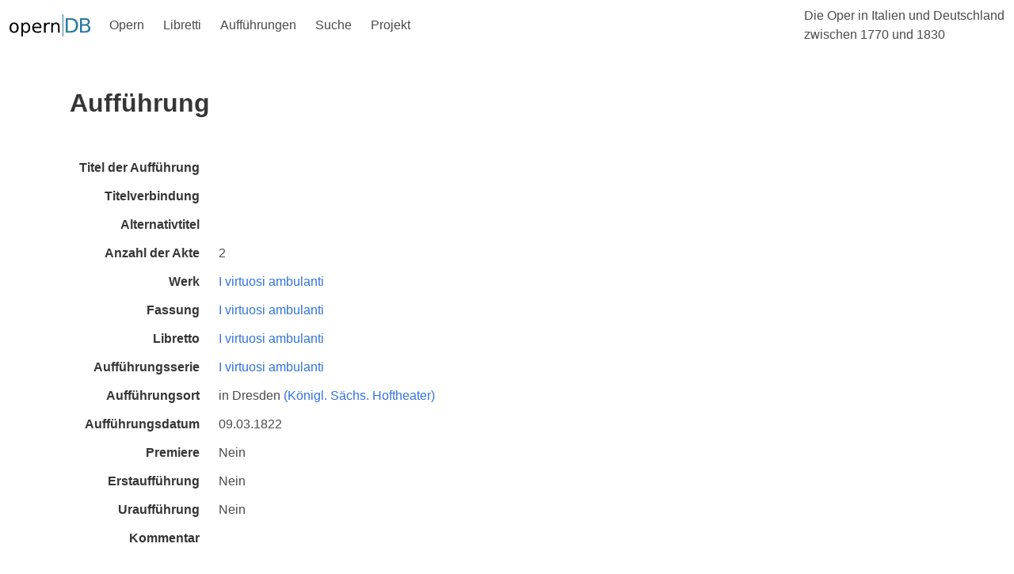

--- FILE ---
content_type: text/html;charset=UTF-8
request_url: https://www.operndb.uni-mainz.de/details/auffuehrung?id=5343
body_size: 2848
content:
<!DOCTYPE html>
<html lang="de">
<head><head>
    <meta charset="UTF-8">
    <title>Die Oper in Italien und Deutschland zwischen 1770 und 1830</title>
    <link rel="stylesheet" href="https://cdn.jsdelivr.net/npm/bulma@0.9.1/css/bulma.min.css">
    <script defer src="https://use.fontawesome.com/releases/v5.14.0/js/all.js"></script>
    <script src="https://unpkg.com/ionicons@5.2.3/dist/ionicons.js"></script>
    <script>
        document.addEventListener('DOMContentLoaded', () => {
            // Get all "navbar-burger" elements
            const $navbarBurgers = Array.prototype.slice.call(document.querySelectorAll('.navbar-burger'), 0);

            // Check if there are any navbar burgers
            if ($navbarBurgers.length > 0) {

                // Add a click event on each of them
                $navbarBurgers.forEach( el => {
                    el.addEventListener('click', () => {
                        // Get the target from the "data-target" attribute
                        const target = el.dataset.target;
                        const $target = document.getElementById(target);

                        // Toggle the "is-active" class on both the "navbar-burger" and the "navbar-menu"
                        el.classList.toggle('is-active');
                        $target.classList.toggle('is-active');
                    });
                });
            }
        });
    </script>
</head></head>
<body>

    <!-- Page header -->
    <div>
        <nav class="navbar is-transparent" role="navigation" aria-label="main navigation">
            <div class="navbar-brand">
                <a class="navbar-item" href="/">
                    <img src="/images/opernDB.svg" alt="Opern DB">
                </a>

                <a role="button" class="navbar-burger burger" aria-label="menu" aria-expanded="false" data-target="navbarOper">
                    <span aria-hidden="true"></span>
                    <span aria-hidden="true"></span>
                    <span aria-hidden="true"></span>
                </a>
            </div>

            <div id="navbarOper" class="navbar-menu">
                <div class="navbar-start">
                    <div class="navbar-item has-dropdown is-hoverable">
                        <a class="navbar-link is-arrowless">
                            Opern
                        </a>
                        <div class="navbar-dropdown is-boxed">
                            <a href="/opern/werke" class="navbar-item"> Werke </a>
                            <a href="/opern/manuskripte" class="navbar-item"> Manuskripte </a>
                            <a href="/opern/fassungen" class="navbar-item"> Fassungen </a>
                            <a href="/opern/komponisten" class="navbar-item"> Komponisten </a>
                        </div>
                    </div>

                    <div class="navbar-item has-dropdown is-hoverable">
                        <a class="navbar-link is-arrowless">
                            Libretti
                        </a>
                        <div class="navbar-dropdown is-boxed">
                            <a href="/libretti/libretti" class="navbar-item"> Libretti </a>
                            <a href="/libretti/librettisten" class="navbar-item"> Librettisten </a>
                        </div>
                    </div>

                    <div class="navbar-item has-dropdown is-hoverable">
                        <a class="navbar-link is-arrowless">
                            Aufführungen
                        </a>
                        <div class="navbar-dropdown is-boxed">
                            <a href="/auffuehrungen/auffuehrungsserien" class="navbar-item"> Aufführungsserien </a>
                            <a href="/auffuehrungen/auffuehrungsorte" class="navbar-item"> Aufführungsorte </a>
                        </div>
                    </div>

                    <div class="navbar-item has-dropdown is-hoverable">
                        <a class="navbar-link is-arrowless">
                            Suche
                        </a>
                        <div class="navbar-dropdown is-boxed">
                            <a href="/suche/werke" class="navbar-item"> Werksuche </a>
                        </div>
                    </div>

                    <div class="navbar-item has-dropdown is-hoverable">
                        <a class="navbar-link is-arrowless">
                            Projekt
                        </a>
                        <div class="navbar-dropdown is-boxed">
                            <a href="/projekt/inhalte" class="navbar-item"> Inhalte und Ziele </a>
                            <a href="/projekt/ergebnisse" class="navbar-item"> Ergebnisse und Teilprojekte</a>
                            <a href="/projekt/bibliotheken" class="navbar-item"> Beteiligte Bibliotheken</a>
                            <a href="/projekt/kontakt" class="navbar-item"> Kontakt</a>
                        </div>
                    </div>
                </div>

                <div class="navbar-end">
                    <div class="navbar-item">
                        <span>Die Oper in Italien und Deutschland <br>zwischen 1770 und 1830</span>
                    </div>
                </div>
            </div>
        </nav>
    </div>


    <div id="pageBody" class="container mb-6">
        
        
        <div>
        <section class="hero">
            <div class="hero-body">
                <div class="container">
                    <h1 class="title">Aufführung</h1>
                    <h2 class="subtitle"></h2>
                </div>
            </div>
        </section>
    </div>

        
        <div id="details">

            <!-- TODO: Wrapping in conditional div breaks formatting, hotfixed with mb-3 -->
            <div class="mb-3">
                <div class="field is-horizontal">
        <div class="field-label">
            <label class="label">Titel der Aufführung</label>
        </div>

        <div class="field-body">
            <div class="field">
                <div class="control">
                    <span></span>
                </div>
            </div>
        </div>
    </div>
                <div class="field is-horizontal">
        <div class="field-label">
            <label class="label">Titelverbindung</label>
        </div>

        <div class="field-body">
            <div class="field">
                <div class="control">
                    <span></span>
                </div>
            </div>
        </div>
    </div>
                <div class="field is-horizontal">
        <div class="field-label">
            <label class="label">Alternativtitel</label>
        </div>

        <div class="field-body">
            <div class="field">
                <div class="control">
                    <span></span>
                </div>
            </div>
        </div>
    </div>
                <div class="field is-horizontal">
        <div class="field-label">
            <label class="label">Anzahl der Akte</label>
        </div>

        <div class="field-body">
            <div class="field">
                <div class="control">
                    <span>2</span>
                </div>
            </div>
        </div>
    </div>
            </div>
            

            <div class="mb-3">
                <div class="field is-horizontal">
        <div class="field-label">
            <label class="label">Werk</label>
        </div>

        <div class="field-body">
            <div class="field">
                <div class="control">
                    <a href="/details/werk?id=1129">
                        <span>I virtuosi ambulanti</span>
                    </a>
                </div>
            </div>
        </div>
    </div>
            </div>
            <div class="mb-3">
                
                <div>
                    <div class="field is-horizontal">
        <div class="field-label">
            <label class="label">Fassung</label>
        </div>

        <div class="field-body">
            <div class="field">
                <div class="control">
                    <a href="/details/fassung?id=1833">
                        <span>I virtuosi ambulanti</span>
                    </a>
                </div>
            </div>
        </div>
    </div>
                </div>
            </div>
            <div class="field is-horizontal">
        <div class="field-label">
            <label class="label">Libretto</label>
        </div>

        <div class="field-body">
            <div class="field">
                <div class="control">
                    <a href="/details/libretto?id=1076">
                        <span>I virtuosi ambulanti</span>
                    </a>
                </div>
            </div>
        </div>
    </div>

            <div class="mb-3">
                <div class="field is-horizontal">
        <div class="field-label">
            <label class="label">Aufführungsserie</label>
        </div>

        <div class="field-body">
            <div class="field">
                <div class="control">
                    <a href="/details/auffuehrungsserie?id=2367">
                        <span>I virtuosi ambulanti</span>
                    </a>
                </div>
            </div>
        </div>
    </div>
            </div>

            <div class="field is-horizontal">
                <div class="field-label">
                    <label class="label">Aufführungsort</label>
                </div>

                <div class="field-body">
                    <div class="field">
                        <div class="control">
                            <span>
                                in <span>Dresden</span>
                                <a href="/details/auffuehrungsort?id=319">
                                    <span> (Königl. Sächs. Hoftheater)</span>
                                </a>
                            </span>
                        </div>
                    </div>
                </div>
            </div>

            <div class="field is-horizontal">
        <div class="field-label">
            <label class="label">Aufführungsdatum</label>
        </div>

        <div class="field-body">
            <div class="field">
                <div class="control">
                    <span>09.03.1822</span>
                </div>
            </div>
        </div>
    </div>
            <div class="field is-horizontal">
        <div class="field-label">
            <label class="label">Premiere</label>
        </div>

        <div class="field-body">
            <div class="field">
                <div class="control">
                    <span>Nein</span>
                </div>
            </div>
        </div>
    </div>
            <div class="field is-horizontal">
        <div class="field-label">
            <label class="label">Erstaufführung</label>
        </div>

        <div class="field-body">
            <div class="field">
                <div class="control">
                    <span>Nein</span>
                </div>
            </div>
        </div>
    </div>
            <div class="field is-horizontal">
        <div class="field-label">
            <label class="label">Uraufführung</label>
        </div>

        <div class="field-body">
            <div class="field">
                <div class="control">
                    <span>Nein</span>
                </div>
            </div>
        </div>
    </div>
            <div class="field is-horizontal">
        <div class="field-label">
            <label class="label">Kommentar</label>
        </div>

        <div class="field-body">
            <div class="field">
                <div class="control">
                    <span></span>
                </div>
            </div>
        </div>
    </div>

        </div>
    </div>


    <!-- Page footer -->
    <div id="footer">
        <footer class="footer">
            <div class="container">
                <div class="columns is-vcentered is-centered is-8">
                    <div class="column py-4 mx-6">
                        <figure class="image is-3by1">
                            <a href="https://www.dfg.de/">
                                <img src="/images/DFG.svg"
                                     alt="Gefördert von der Deutschen Forschungsgesellschaft (DFG)"
                                     style="max-height: 128px;">
                            </a>
                        </figure>
                    </div>
                    <div class="column is-flex py-4 mx-6" style="justify-content: center">
                        <figure class="image is-128x128 has-text-centered">
                            <a href="https://www.uni-koeln.de/">
                                <img src="/images/SiegelUniKoeln.svg"
                                     alt="Universität zu Köln"
                                     style="max-height: 128px;">
                            </a>
                        </figure>
                    </div>
                    <div class="column py-4 mx-6">
                        <figure class="image">
                            <a href="https://www.uni-bonn.de/">
                                <img src="/images/UniBonn.svg"
                                     alt="Rheinische Friedrich-Wilhelms-Universität Bonn"
                                     style="max-height: 128px;">
                            </a>
                        </figure>
                    </div>
                    <div class="column py-4 mx-6">
                        <figure class="image">
                            <a href="https://www.uni-mainz.de/">
                                <img src="/images/JGU.svg"
                                     alt="Johannes Gutenberg-Universität Mainz"
                                     style="max-height: 128px;">
                            </a>
                        </figure>
                    </div>
                </div>
            </div>
        </footer>
    </div>

</body>
</html>